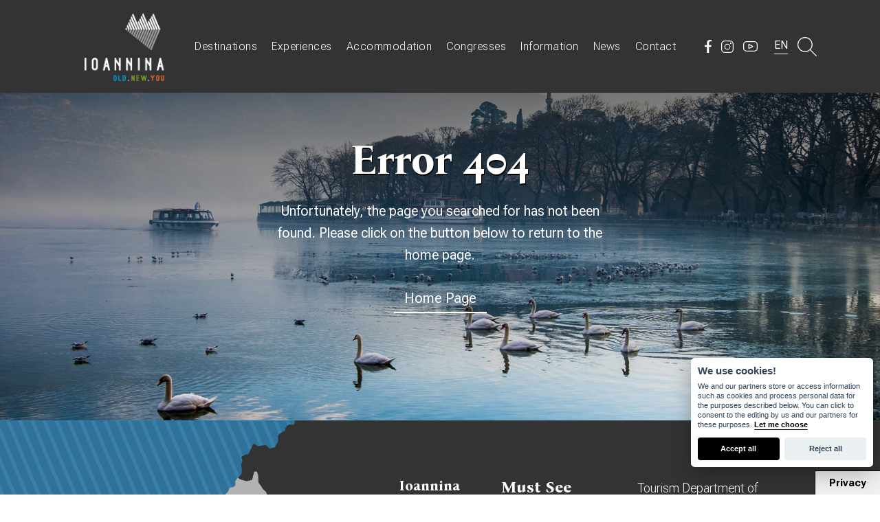

--- FILE ---
content_type: text/html; charset=UTF-8
request_url: https://www.travelioannina.com/en/unforgettable-winter-day
body_size: 8113
content:
<!DOCTYPE html>
<!--[if lt IE 7 ]><html class="ie ie6" lang="en"> <![endif]-->
<!--[if IE 7 ]><html class="ie ie7" lang="en"> <![endif]-->
<!--[if IE 8 ]><html class="ie ie8" lang="en"> <![endif]-->
<!--[if (gte IE 9)|!(IE)]><!--><html lang="en" xmlns:fb="http://ogp.me/ns/fb#"> <!--<![endif]-->
<head>

	<!-- Basic Page Needs
  ================================================== -->
	<meta http-equiv="Content-Type" content="text/html; charset=UTF-8" />
	<title>Η σελίδα δεν βρέθηκε Travel Ioannina OLD.NEW.YOU</title>	
	
	<!-- Basic Metas
	================================================== -->		
		
	<meta name="viewport" content="width=device-width, initial-scale=1, minimum-scale=1, maximum-scale=1"/>
	<meta name="author" content="Travel Ioannina OLD.NEW.YOU" />
	<meta name="geo.position" content="39.666652697694666, 20.85325097054705" />
	<meta name="geo.placename" content="Ioannina, Epirus, Greece" />
	<meta name="geo.region" content="el-gr" />
	<meta name="DC.title" lang="el" content="Travel Ioannina OLD.NEW.YOU" />
	<meta name="DC.creator" content="Wapp - development house" />	
	<meta name="facebook-domain-verification" content="ta2p1n2nwsv1vxkejh36hemq5czrmf" />
	
	<!-- CMS Init
	================================================== -->
	<base href="https://www.travelioannina.com/">
<script type="text/javascript">
//<![CDATA[
var baseUrl = '/en/';
//]]>
</script><link href="https://www.travelioannina.com/" rel="alternate" hreflang="x-default"/><link href="https://www.travelioannina.com/" rel="alternate" hreflang="el"/><link href="https://www.travelioannina.com/en" rel="alternate" hreflang="en"/>
	<!-- CSS
	================================================== -->
	<link rel="stylesheet" type="text/css" href="/css/bootstrap.min.css"/><link rel="stylesheet" type="text/css" href="/css/fontawesome_5.12.1/css/all.css"/><link rel="stylesheet" type="text/css" href="/css/style.css"/><link rel="stylesheet" type="text/css" href="/css/aos.css"/><link rel="stylesheet" type="text/css" href="/css/swiper.4.4.2.min.css"/><link rel="stylesheet" type="text/css" href="/css/swiper_style.css"/><link rel="stylesheet" type="text/css" href="/numberCount/style.css"/>
	<link rel="stylesheet" href="css/aos2.css">

	<!-- Favicons
	================================================== -->
	
	<link rel="shortcut icon" href="/img/fav/favicon.ico" />
	
	<!-- Scripts
	================================================== -->
		
	<!--[if lt IE 9]>
		<script src="http://html5shim.googlecode.com/svn/trunk/html5.js"></script>
	<![endif]-->	
	
<!-- Google tag (gtag.js) -->
<script async src="https://www.googletagmanager.com/gtag/js?id=G-31ZBW3VGXX"></script>
<script>
  window.dataLayer = window.dataLayer || [];
  function gtag(){dataLayer.push(arguments);}
  gtag('js', new Date());

  gtag('config', 'G-31ZBW3VGXX');
</script>

<!-- Google Tag Manager -->
<script>(function(w,d,s,l,i){w[l]=w[l]||[];w[l].push({'gtm.start':
new Date().getTime(),event:'gtm.js'});var f=d.getElementsByTagName(s)[0],
j=d.createElement(s),dl=l!='dataLayer'?'&l='+l:'';j.async=true;j.src=
'https://www.googletagmanager.com/gtm.js?id='+i+dl;f.parentNode.insertBefore(j,f);
})(window,document,'script','dataLayer','GTM-NTZ7FBP');</script>	
</head>
<body class=" unforgettable-winter-day view">
	
 <!-- Google Tag Manager (noscript) -->
<noscript><iframe src="https://www.googletagmanager.com/ns.html?id=GTM-NTZ7FBP" height="0" width="0" style="display:none;visibility:hidden"></iframe></noscript>
<!-- End Google Tag Manager (noscript) -->

<button type="button" class="styled_btn" data-cc="c-settings">Privacy</button>

<div class="header_wrapper">
	<div id="header" class="float-panel" data-top="0" data-scroll="300">		
		<div class="col-xs-12 col-xs-offset-0 col-sm-12 col-sm-offset-0 col-md-12 col-md-offset-0 col-lg-10 col-lg-offset-1">	
			<div class="header_flex">
				<div id="logo">
					<a href="/en" title="Travel Ioannina OLD.NEW.YOU">Travel Ioannina OLD.NEW.YOU</a>				</div>	

				<div id="menu">
					<ul class="menu">								
						<li><a href="/en/sights" title="Destinations">Destinations</a>																						<div class="dropdown last">
									<ul>
																					<li><a href="/en/sights/axioteata-1" title="Sightseeing">Sightseeing</a></li>
																					<li><a href="/en/sights/mnemeia-2" title="Monuments">Monuments</a></li>
																					<li><a href="/en/sights/mouseia-3" title="Museums">Museums</a></li>
																					<li><a href="/en/sights/istoriko-kentro-4" title="Historical Center">Historical Center</a></li>
																					<li><a href="/en/sights/arcitektonike-5" title="Architecture">Architecture</a></li>
																					<li><a href="/en/sights/treskeutikos-tourismos-6" title="Religious Tourism">Religious Tourism</a></li>
																					<li><a href="/en/sights/politismos-7" title="Civilization">Civilization</a></li>
																					<li><a href="/en/sights/arguro-crusocoia-8" title="Silversmithing">Silversmithing</a></li>
																				<li><a href="/en/sights" title="All destinations">All destinations</a></li>
									</ul>
								</div>
													</li>
						<li><a href="/en/experiences" title="Experiences">Experiences</a>																						<div class="dropdown last">
									<ul>
																					<li><a href="/en/experiences/exereunese-stis-geuseis-1" title="Exploration in flavors">Exploration in flavors</a></li>
																					<li><a href="/en/experiences/atlese-drasteriotetes-2" title="Sports-activities">Sports-activities</a></li>
																					<li><a href="/en/experiences/mousike-kai-coros-3" title="Fun-entertainment">Fun-entertainment</a></li>
																					<li><a href="/en/experiences/diemero-sten-pole-4" title="Two Days full of Ioannina">Two Days full of Ioannina</a></li>
																					<li><a href="/en/experiences/polos-elxes-365-emeron-6" title="365-day attraction pole">365-day attraction pole</a></li>
																														<li><a href="/en/pages/jewish-community-ioannina" title="The Jewish Community">The Jewish Community</a></li>
																				<li><a href="/en/experiences" title="All experiences">All experiences</a></li>
									</ul>
								</div>
													</li>	
						<li>
							<a href="/en/hotels" title="Accommodation">Accommodation</a>							<div class="dropdown">
								<ul>
									<li><a href="/en/hotels" title="Hotels">Hotels</a></li>
									<li><a href="/en/camping" title="Camping">Camping</a></li>
									<li><a href="/en/animal-hospitality" title="Animal Hospitality">Animal Hospitality</a></li>
								</ul>
							</div>
						</li>	
						<li><a href="/en/halls" title="Congresses">Congresses</a></li>	
						<li><a href="/en/pages/map-guide" title="Information">Information</a>							<div class="dropdown">
								<ul>
									<li><a href="/en/pages/identity" title="Identity-climate">Identity-climate</a></li>
																		<li><a href="/en/pages/history" title="Historical info">Historical info</a></li>
									<li><a href="/en/pages/access-parking" title="Access options">Access options</a></li>	
									<li><a href="/en/pages/map-guide" title="Maps and travel guides">Maps and travel guides</a></li>	
									<li><a href="/en/pages/info-points" title="Information points">Information points</a></li>
									<li><a href="/en/pages/useful-phones" title="Useful phones">Useful phones</a></li>	
									<li><a href="/en/pages/university" title="University">University</a></li>
									<li><a href="/en/pages/galaktokomiki-sxoli-ioannina" title="Dairy School of Ioannina">Dairy School of Ioannina</a></li>
									<li><a href="/en/pages/hospitals" title="Hospitals">Hospitals</a></li>
																		<li><a href="/en/pages/one-hour-from" title="One hour from...">One hour from...</a></li>	
								</ul>
							</div>
						</li>
						<li><a href="/en/blog" title="News">News</a></li>
						<li><a href="/en/contact" title="Contact">Contact</a></li>
					</ul>
				</div>

					
				<div id="top_info">	
					<div class="header_social">
						<a href="https://www.facebook.com/travel.ioannina" target="_blank" rel="nofollow"><img src="/img/layout/facebook_white.svg" class="facebook" alt="Travel Ioannina on Facebook"/></a>
						<a href="https://www.instagram.com/travel_ioannina" target="_blank" rel="nofollow"><img src="/img/layout/instagram_white.svg" class="instagram" alt="Travel Ioannina on Instagram"/></a>
						<a href="https://www.youtube.com/user/TravelIoannina" target="_blank" rel="nofollow"><img src="/img/layout/youtube_white.svg" class="youtube" alt="Travel Ioannina on YouTube"/></a>
					</div>
					<div id="lang_info">
						<div class="languages">
	
						<a href="/en/unforgettable-winter-day" class="selected_lang">EN</a>		  
	
	
	<div class="languages_menu">
						<a href="/unforgettable-winter-day">ΕΛ</a>						<a href="/en/unforgettable-winter-day">EN</a>			  
	</div>
</div>	
					</div>	
					<div id="search_menu">
						<a href="#search" class="cd-search-trigger">
							<span class="search_icon"><span><img src="/img/layout/search.svg" rel="nofollow" alt=""/></span></span>
						</a>
					</div>
					<a href="#" class="open_menu" onclick="return false;"><img src="/img/layout/menu.svg" class="white_menu" alt="Travel Ioannina"/></a>
				</div>
					
				<div class="responsive_menu">
					<div class="responsive_menu_container">	
						<a href="#" class="close_menu" onclick="return false;">CLOSE</a>
						
						<div id="logo_mob">
							<a href="/en" title="Travel Ioannina OLD.NEW.YOU">Travel Ioannina OLD.NEW.YOU</a>						</div>
						<div id="lang_mob">
							<div class="languages">
	
						<a href="/en/unforgettable-winter-day" class="selected_lang">EN</a>		  
	
	
	<div class="languages_menu">
						<a href="/unforgettable-winter-day">ΕΛ</a>						<a href="/en/unforgettable-winter-day">EN</a>			  
	</div>
</div>	
						</div>
				
						<div class="clear"></div>
						<div class="col-md-12 no-padding">
							<ul class="menu_half">								
								<li><a href="/en" title="Home">Home</a></li>		
								<li><a class="sights-trigger" href="#" onclick="return false;">Destinations</a>
																											<div class="dropdown_sights">
										<ul>
																							<li><a href="/en/sights/axioteata-1" title="Sightseeing">Sightseeing</a></li>
																							<li><a href="/en/sights/mnemeia-2" title="Monuments">Monuments</a></li>
																							<li><a href="/en/sights/mouseia-3" title="Museums">Museums</a></li>
																							<li><a href="/en/sights/istoriko-kentro-4" title="Historical Center">Historical Center</a></li>
																							<li><a href="/en/sights/arcitektonike-5" title="Architecture">Architecture</a></li>
																							<li><a href="/en/sights/treskeutikos-tourismos-6" title="Religious Tourism">Religious Tourism</a></li>
																							<li><a href="/en/sights/politismos-7" title="Civilization">Civilization</a></li>
																							<li><a href="/en/sights/arguro-crusocoia-8" title="Silversmithing">Silversmithing</a></li>
																						<li><a href="/en/sights" title="All destinations">All destinations</a></li>
										</ul>
									</div>
																	</li>
								<li><a class="experiences-trigger" href="#" onclick="return false;">Experiences</a>
																											<div class="dropdown_experiences">
										<ul>
																							<li><a href="/en/experiences/exereunese-stis-geuseis-1" title="Exploration in flavors">Exploration in flavors</a></li>
																							<li><a href="/en/experiences/atlese-drasteriotetes-2" title="Sports-activities">Sports-activities</a></li>
																							<li><a href="/en/experiences/mousike-kai-coros-3" title="Fun-entertainment">Fun-entertainment</a></li>
																							<li><a href="/en/experiences/diemero-sten-pole-4" title="Two Days full of Ioannina">Two Days full of Ioannina</a></li>
																							<li><a href="/en/experiences/polos-elxes-365-emeron-6" title="365-day attraction pole">365-day attraction pole</a></li>
																																		<li><a href="/en/pages/jewish-community-ioannina" title="The Jewish Community">The Jewish Community</a></li>
																						<li><a href="/en/experiences" title="All experiences">All experiences</a></li>
										</ul>
									</div>
																	</li>
								<li><a class="accommodation-trigger" href="#" onclick="return false;">Accommodation</a>
									<div class="dropdown_accommodation">
										<ul>
											<li><a href="/en/hotels" title="Hotels">Hotels</a></li>
											<li><a href="/en/camping" title="Camping">Camping</a></li>
											<li><a href="/en/animal-hospitality" title="Animal Hospitality">Animal Hospitality</a></li>
										</ul>
									</div>
								</li>
								<li><a href="/en/halls" title="Congresses">Congresses</a></li>	
								<li><a class="pages-trigger" href="#" onclick="return false;">Information</a>
									<div class="dropdown_pages">
										<ul>
											<li><a href="/en/pages/identity" title="Identity-climate">Identity-climate</a></li>
											<li><a href="/en/pages/history" title="Historical info">Historical info</a></li>
											<li><a href="/en/pages/access-parking" title="Access Options - Parking">Access Options - Parking</a></li>
											<li><a href="/en/pages/map-guide" title="Maps and travel guides">Maps and travel guides</a></li>
											<li><a href="/en/pages/info-points" title="Information points">Information points</a></li>
											<li><a href="/en/pages/useful-phones" title="Useful phones">Useful phones</a></li>	
											<li><a href="/en/pages/university" title="University">University</a></li>
											<li><a href="/en/pages/galaktokomiki-sxoli-ioannina" title="Dairy School of Ioannina">Dairy School of Ioannina</a></li>
											<li><a href="/en/pages/hospitals" title="Hospitals">Hospitals</a></li>
																						<li><a href="/en/pages/one-hour-from" title="One hour from...">One hour from...</a></li>	
										</ul>
									</div>
								</li>
								<li><a href="/en/blog" title="News">News</a></li>
								<li><a href="/en/contact" title="Contact">Contact</a></li>
							</ul>
						</div>
						<div class="contact_menu">		
							<div class="contact_menu_container">	
								<div id="top_info_mob">
									<ul>
										<li>A. Moulaimidi 10, Ioannina</li>
										<li><a href="tel:+302651037017">Τ. +30 2651 037017</a></li>
										<li><a href="mailto:info@travelioannina.com">Ε. info@travelioannina.com</a></li>
										<li><a href="mailto:tourism@ioannina.gr">tourism@ioannina.gr</a></li>
									</ul>
								</div>
								<div class="footer_social">
									<a href="https://www.facebook.com/travel.ioannina" target="_blank" rel="nofollow"><img src="/img/layout/facebook_blue.svg" class="facebook" alt="Travel Ioannina on Facebook"/></a>
									<a href="https://www.instagram.com/travel_ioannina" target="_blank" rel="nofollow"><img src="/img/layout/instagram_blue.svg" class="instagram" alt="Travel Ioannina on Instagram"/></a>
									<a href="https://www.youtube.com/user/TravelIoannina" target="_blank" rel="nofollow"><img src="/img/layout/youtube_blue.svg" class="youtube" alt="Travel Ioannina on YouTube"/></a>
								</div>
							</div>		
						</div>					
					</div>	
				</div>
			</div>
		</div>
		<div class="clear"></div>	
	</div>
</div>
<div id="search">
	<form action="/en/search" id="SearchViewForm" method="post" accept-charset="utf-8"><div style="display:none;"><input type="hidden" name="_method" value="POST"/></div><input name="data[Search][query]" value="" class="" placeholder="Search..." type="text" id="SearchQuery"/><button type="submit" class="icon-search">&nbsp;</button></form>	
</div>

<div id="content"> 	
	<div id="ajaxcontent">
		<div class="container-fluid no-padding">
		<div class="header_img err" style="background-image:url(/img/layout/xeimonas.jpg);">
			<div class="col-md-12">
				<div class = "er_wrap">
					<h1>Error 404</h1>
					<p>Unfortunately, the page you searched for has not been found. Please click on the button below to return to the home page.</p>
					<div class ="er-btn-wrap"><a href="/en" class="err-btn">Home Page</a></div>
				</div>
			</div>
		</div>
</div>
	</div>		
	<div class="clear"></div>		             
</div>
<div class="clear"></div>

<div class="container-fluid footer">
	<div class="col-md-12 col-md-offset-0 col-lg-10 col-lg-offset-1">
		<div class="row">
			<div class="col-sm-2 col-md-4 col-lg-5"></div>
			<div class="col-sm-10 col-md-8 col-lg-7">
				<div class="col-xs-6 col-sm-3 col-md-3 footer_box_container">
					<div class="footer_box menu">
						<ul>
							<li><a href="/en/pages/ioannina" title="Ioannina">Ioannina</a></li>
							<li><a href="/en/sights" title="Destinations">Destinations</a></li>
							<li><a href="/en/experiences" title="Experiences">Experiences</a></li>	
							<li><a href="/en/hotels" title="Accommodation">Accommodation</a></li>		
							<li><a href="/en/halls" title="Congresses">Congresses</a></li>
							<li><a href="/en/blog" title="News">News</a></li>	
							<li><a href="/en/contact" title="Contact">Contact</a></li>
						</ul>
					</div>
				</div>			

				<div class="col-xs-6 col-sm-4 col-md-4 footer_box_container">
					<div class="footer_box">
						<h6>Must See</h6>
						<ul>
							<li><a href="/en/sights/arcitektonike-5/25-roloi" title="Clock Tower">Clock Tower</a></li>
							<li><a href="/en/sights/arcitektonike-5/31-demarceio-ioanninon" title="City Hall">City Hall</a></li>	
							<li><a href="/en/sights/arcitektonike-5/29-stoes-anexartisias" title="Pedestrian Walkways">Pedestrian Walkways</a></li>		
							<li><a href="/en/sights/axioteata-1/12-to-kastro" title="Castle">Castle</a></li>	
							<li><a href="/en/sights/axioteata-1/10-limne-pambotida" title="Ioannina Lake">Ioannina Lake</a></li>
							<li><a href="/en/sights/mouseia-3/1-dimotiko-ethnografiko-mouseio" title="Municipal Museum">Municipal Museum</a></li>
							<li><a href="/en/sights/mouseia-3/2-arxaiologiko-mouseio" title="Archaeological Museum">Archaeological Museum</a></li>	
							<li><a href="/en/sights/to-spelaio-peramatos-11/18-spelaio-peramatos" title="Perama Cave">Perama Cave</a></li>
							<li><a href="/en/sights/arcaiologikos-coros-dodones-13/13-arcaiologikos-coros-dodones" title="Dodoni">Dodoni</a></li>
						</ul>
					</div>
				</div>
							
				<div class="col-xs-12 col-sm-5 col-md-5 footer_box_container">
					<div class="footer_box last">
						<p>Tourism Department of Ioannina municipality</p>
						<p>Moulaimidi 10<br/> Ioannina 454 44</p>
						<p><a href="tel:+302651037017">+30 2651 037017</a></p>
						<p><a href="mailto:info@travelioannina.com">info@travelioannina.com</a><br/><a href="mailto:tourism@ioannina.gr">tourism@ioannina.gr</a></p>
						<div class="footer_social">
							<div class="header_social">
								<p>Follow us</p>
								<a href="https://www.facebook.com/travel.ioannina" target="_blank" rel="nofollow"><img src="/img/layout/facebook_blue.svg" class="facebook" alt="Travel Ioannina on Facebook"/></a>
								<a href="https://www.instagram.com/travel_ioannina" target="_blank" rel="nofollow"><img src="/img/layout/instagram_blue.svg" class="instagram" alt="Travel Ioannina on Instagram"/></a>
								<a href="https://www.youtube.com/user/TravelIoannina" target="_blank" rel="nofollow"><img src="/img/layout/youtube_blue.svg" class="youtube" alt="Travel Ioannina on YouTube"/></a>
							</div>
							<a href="https://www.visitgreece.gr/" target="_blank" class="greece_logo"><img src="/img/layout/greecelogo.jpg" alt=""/></a>
						</div>
					</div>
				</div>
			</div>
		</div>
	</div>
	<div class="clear"></div>
	<div class="col-md-12 col-md-offset-0 col-lg-10 col-lg-offset-1">
		<div class="copyright_wrapper">
			<div class="col-xs-12 col-sm-12 col-md-5">	
				<div class="copyright">
					Travel Ioannina OLD.NEW.YOU, Copyright © 2026, All rights reserved.
				</div>
			</div>
			<div class="col-xs-12 col-sm-12 col-md-4">	
				<ul>
					<li><a href="/en/pages/terms" title="Terms of use">Terms of use</a></li>
					<li><a href="/en/pages/policy" title="Privacy policy">Privacy policy</a></li>	
				</ul>
			</div>
			<div class="col-xs-12 col-sm-12 col-md-3">
				<div id="wapp"><a href="http://www.wapp.gr" target="_blank" title="Wapp - Κατασκευή Ιστοσελίδων - Ηλεκτρονικών Καταστημάτων - Διαδικτυακών Εφαρμογών">Wapp - Κατασκευή ιστοσελίδων - Κατασκευή ηλεκτρονικού καταστήματος</a></div>
			</div>
		</div>
	</div>
</div>
<div class="clear"></div>
<div class="container-fluid footer_mob">
	<div class="col-sm-12">
    <div class="row">
        <div class="col-xs-12 col-sm-12 footer_box_container">
			<div class="footer_box last">
				<p>Tourism Department of Ioannina municipality</p>
				<p>Moulaimidi 10, 454 44 Ioannina</p>
				<p><a href="tel:+302651037017">+30 2651 037017</a></p>
				<p><a href="mailto:info@travelioannina.com">info@travelioannina.com</a> - <a href="mailto:tourism@ioannina.gr">tourism@ioannina.gr</a></p>
			</div>
        </div>
		<div class="col-xs-12 col-sm-12 footer_box_container">
			<div class="footer_box menu">
				<ul>
					<li><a href="/en/pages/ioannina" title="Ioannina">Ioannina</a></li>
					<li><a href="/en/pages/map-guide" title="Information">Information</a></li>
			    	<li><a href="/en/sights" title="Destinations">Destinations</a></li>
					<li><a href="/en/experiences" title="Experiences">Experiences</a></li>	
					<li><a href="/en/hotels" title="Accommodation">Accommodation</a></li>		
					<li><a href="/en/halls" title="Congresses">Congresses</a></li>
					<li><a href="/en/blog" title="News">News</a></li>	
					<li><a href="/en/contact" title="Contact">Contact</a></li>
				</ul>
			</div>
		</div>
        <div class="col-xs-12 col-sm-12 footer_box_container">
            <div class="footer_social">
				<div class="header_social">
					<p>Follow us</p>
                    <div class="clear"></div>
					<a href="https://www.facebook.com/travel.ioannina" target="_blank" rel="nofollow"><img src="/img/layout/facebook_blue.svg" class="facebook" alt="Travel Ioannina on Facebook"/></a>
					<a href="https://www.instagram.com/travel_ioannina" target="_blank" rel="nofollow"><img src="/img/layout/instagram_blue.svg" class="instagram" alt="Travel Ioannina on Instagram"/></a>
					<a href="https://www.youtube.com/user/TravelIoannina" target="_blank" rel="nofollow"><img src="/img/layout/youtube_blue.svg" class="youtube" alt="Travel Ioannina on YouTube"/></a>
				</div>
				<a href="https://www.visitgreece.gr/" target="_blank" class="greece_logo"><img src="/img/layout/greecelogo.jpg" alt=""/></a>		
			</div>    
        </div>
	</div>
</div>
<div class="col-sm-12 no-padding">
    <div class="copyright_wrapper">
		<div class="col-xs-12 col-sm-12 col-md-5">	
			<div class="copyright">
				Travel Ioannina OLD.NEW.YOU, Copyright © 2026, All rights reserved.
			</div>
		</div>
		<div class="col-xs-12 col-sm-12 col-md-4">	
			<ul>
				<li><a href="/en/pages/terms" title="Terms of use">Terms of use</a></li>
				<li><a href="/en/pages/policy" title="Privacy policy">Privacy policy</a></li>	
			</ul>
		</div>
		<div class="col-xs-12 col-sm-12 col-md-3">
			<div id="wapp"><a href="http://www.wapp.gr" target="_blank" title="Wapp - Κατασκευή Ιστοσελίδων - Ηλεκτρονικών Καταστημάτων - Διαδικτυακών Εφαρμογών">Wapp - Κατασκευή ιστοσελίδων - Κατασκευή ηλεκτρονικού καταστήματος</a></div>
		</div>
	</div>
</div>									
</div>

<script type="text/javascript" src="/js/packed/9e92587c34dde8423314ad35af429701_1692343953.js"></script><script type="text/javascript">
//<![CDATA[
$(document).ready(function() { 	
	
	$('.selected_lang').click(function(e){					
		$('.languages_menu').toggleClass('active');	  
		e.preventDefault();
	});		
	
	$('.open_menu').click(function(e){					
		$('.responsive_menu').toggleClass('active');
		$('.open_menu').addClass('active');	  
		e.preventDefault();
	});	

	$('.close_menu').click(function(e){						
		$('.responsive_menu').toggleClass('active');
		$('.open_menu').removeClass('active');	  	  
		e.preventDefault();
	});		
	
	$.scrollUp({
		scrollText: '&#8593;'
		,scrollTitle: 'Back to Top'
		,zIndex: 998
	});	

	$('.experiences-trigger').click(function(){
        event.preventDefault();
        $('.dropdown_experiences').toggleClass('active');
    });

	$('.accommodation-trigger').click(function(){
        event.preventDefault();
        $('.dropdown_accommodation').toggleClass('active');
    });

	$('.sights-trigger').click(function(){
        event.preventDefault();
        $('.dropdown_sights').toggleClass('active');
    });

	$('.pages-trigger').click(function(){
        event.preventDefault();
        $('.dropdown_pages').toggleClass('active');
    });

	$('.search_icon').click(function(e){
		event.preventDefault();
		$('#search').slideToggle('slow');
	});

	$('.cd-search-trigger').click(function(e){
		event.preventDefault();		
		$('.cd-search-trigger').toggleClass('active');
	});	
	
	$('.close_search').click(function(e){
		event.preventDefault();
		$('.cd-search-trigger').removeClass('active');
		$('#search').slideToggle('slow');
	});

	$('.toggle_container').hide(); 	
	
	$('a.read_more.show_more').click(function(){
		$(this).toggleClass('active').next('.toggle_container').slideToggle('slow');		
		return false; 
	});

	var link = {
		cookies: "/pages/policy", // The cookies link
		policy: "/pages/policy"
	}
		
	// obtain cookieconsent plugin
	var cc = initCookieConsent();


	var cookie = '🍪';

	// run plugin with config object
	cc.run({
		current_lang : 'en',
		autoclear_cookies : true,                   // default: false
		theme_css: 'js/cookie-consent/cookieconsent.css',  
		cookie_name: 'cookie_travelioannina',             // default: 'cc_cookie'
		cookie_expiration : 365,                    // default: 182
		page_scripts: true,                         // default: false 
		
		//auto_language : true,                   // default: false
		// autorun : true,                          // default: true
		// delay : 0,                               // default: 0
		// force_consent: true,
		// hide_from_bots: false,                   // default: false
		// remove_cookie_tables: false              // default: false
		// cookie_domain: location.hostname,        // default: current domain
		// cookie_path: "/",                        // default: root
		// cookie_same_site: "Lax",
		// use_rfc_cookie: false,                   // default: false
		// revision: 0,                             // default: 0

		gui_options : {
			consent_modal : {
				layout : 'box',                     // box,cloud,bar
				position : 'bottom right',         // bottom,middle,top + left,right,center
				transition : 'slide'                // zoom,slide
			},
			settings_modal : {
				layout : 'box',                 // box,bar
				// position: 'left',            // right,left (available only if bar layout selected)
				transition : 'slide'            // zoom,slide
			}
		},

		onAccept: function(cookie){
			//console.log("onAccept fired ...");
			
			// delete line below
			typeof doDemoThings === 'function' && doDemoThings(cookie);
		},

		onChange: function(cookie, changed_preferences){
			console.log("onChange fired ...");

			// If analytics category's status was changed ...
			if(changed_preferences.indexOf('analytics') > -1){

				// If analytics category is disabled ...
				if(!cc.allowedCategory('analytics')){

					// Disable gtag ...
					console.log("disabling gtag")
					window.dataLayer = window.dataLayer || [];
					function gtag() { dataLayer.push(arguments); }
					gtag('consent', 'default', {
						'ad_storage': 'denied',
						'analytics_storage': 'denied'
					});
				}
			}
			
			// delete line below
			typeof doDemoThings === 'function' && doDemoThings(cookie);
		},

		languages : {
			'en' : {
				consent_modal : {
					title :  " We use cookies!",
					description :  'We and our partners store or access information such as cookies and process personal data for the purposes described below. You can click to consent to the editing by us and our partners for these purposes. <button type="button" data-cc="c-settings" class="cc-link">Let me choose</button>',
					primary_btn: {
						text: 'Accept all',
						role: 'accept_all'				//'accept_selected' or 'accept_all'
					},
					secondary_btn: {
						text : 'Reject all',
						role : 'accept_necessary'		//'settings' or 'accept_necessary'
					}
				},
				settings_modal : {
					title : "Travelioannina.com",
					save_settings_btn : "Save settings",
					accept_all_btn : "Accept all",
					reject_all_btn: "Reject all",
					close_btn_label: "Close",
					cookie_table_headers : [
						{col1: "Name" }, 
						{col2: "Domain" }, 
						{col3: "Expiration" }, 
						{col4: "Description" }
					],
					blocks : [
						{
							title : "Cookie usage",
							description: 'We and our partners store or access information on devices such as cookies and process personal data, such as unique identifiers and standard information sent by a device for the purposes described below. <a href="en/pages/policy" class="cc-link">Privacy policy</a>.'
						},{
							title : "Strictly necessary cookies",
							description: 'These cookies are essential for the proper functioning of my website. Without these cookies, the website would not work properly',
							toggle : {
								value : 'necessary',
								enabled : false,
								readonly: false							//cookie categories with readonly=true are all treated as "necessary cookies"
							}
						},{
							title : "Performance and Analytics cookies",
							description: 'These cookies allow the website to remember the choices you have made in the past',
							toggle : {
								value : 'analytics',	//there are no default categories => you specify them
								enabled : false,
								readonly: false
							},
							cookie_table: [
								{
									col1: '^_ga',
									col2: 'google.com',
									col3: '2 years',
									col4: 'description ...' ,
									is_regex: true
								},
								{
									col1: '_gid',
									col2: 'google.com',
									col3: '1 day',
									col4: 'description ...' ,
								}
							]
						},{
							title : "Advertisement and Targeting cookies",
							description: 'These cookies collect information about how you use the website, which pages you visited and which links you clicked on. All of the data is anonymized and cannot be used to identify you',
							toggle : {
								value : 'targeting',
								enabled : false,
								readonly: false
							}
						},{
							title : "More information",
							description: 'For any queries in relation to my policy on cookies and your choices, please <a class="cc-link" href="en/contact">contact us</a>.',
						}
					]
				}
			},
			'el' : {
				consent_modal : {
					title : " Χρησιμοποιούμε cookies!",
					description :  'Εμείς και οι συνεργάτες μας αποθηκεύουμε ή έχουμε πρόσβαση σε πληροφορίες, όπως cookies και επεξεργαζόμαστε προσωπικά δεδομένα. Μπορείτε να κάνετε κλικ για να συναινέσετε στην επεξεργασία τους. <button type="button" data-cc="c-settings" class="cc-link">Περισσότερες επιλογές</button>',
					primary_btn: {
						text: 'Αποδοχή όλων',
						role: 'accept_all'				//'accept_selected' or 'accept_all'
					},
					secondary_btn: {
						text : 'Απόρριψη όλων',
						role : 'accept_necessary'		//'settings' or 'accept_necessary'
					}
				},
				settings_modal : {
					title : "Travelioannina.com",
					save_settings_btn : "Αποθήκευση ρυθμίσεων",
					accept_all_btn : "Αποδοχή όλων",
					reject_all_btn: "Απόρριψη όλων",
					close_btn_label: "Κλείσιμο",
					cookie_table_headers : [
						{col1: "Όνομα" }, 
						{col2: "Ιστότοπος" }, 
						{col3: "Λήξη" }, 
						{col4: "Περιγραφή" }
					],
					blocks : [
						{
							title : "Χρήση cookies",
							description: 'Εμείς και οι συνεργάτες μας αποθηκεύουμε ή έχουμε πρόσβαση σε πληροφορίες σε συσκευές, όπως cookies και επεξεργαζόμαστε προσωπικά δεδομένα, όπως μοναδικά αναγνωριστικά και τυπικές πληροφορίες που αποστέλλονται από μια συσκευή για τους σκοπούς που περιγράφονται παρακάτω. <a href="pages/policy" class="cc-link">Πολιτική απορρήτου</a>.'
						},{
							title : "Αυστηρώς τα απαραίτητα cookies",
							description: 'Αυτά τα cookies είναι απαραίτητα για τη σωστή λειτουργία του ιστότοπού μας. Χωρίς αυτά τα cookies, ο ιστότοπος δεν θα λειτουργούσε σωστά',
							toggle : {
								value : 'necessary',
								enabled : false,
								readonly: false							//cookie categories with readonly=true are all treated as "necessary cookies"
							}
						},{
							title : "Cookies απόδοσης και Analytics",
							description: 'Αυτά τα cookies επιτρέπουν στον ιστότοπο να θυμάται τις επιλογές που έχετε κάνει στο παρελθόν',
							toggle : {
								value : 'analytics',	//there are no default categories => you specify them
								enabled : false,
								readonly: false
							},
							cookie_table: [
								{
									col1: '^_ga',
									col2: 'google.com',
									col3: '2 years',
									col4: 'description ...' ,
									is_regex: true
								},
								{
									col1: '_gid',
									col2: 'google.com',
									col3: '1 day',
									col4: 'description ...' ,
								}
							]
						},{
							title : "Cookies διαφήμισης και στόχευσης",
							description: 'Αυτά τα cookie συλλέγουν πληροφορίες σχετικά με τον τρόπο χρήσης του ιστότοπου, ποιες σελίδες επισκεφτήκατε και σε ποιους συνδέσμους κάνατε κλικ. Όλα τα δεδομένα είναι ανώνυμα και δεν μπορούν να χρησιμοποιηθούν για την ταυτοποίησή σας.',
							toggle : {
								value : 'targeting',
								enabled : false,
								readonly: false
							}
						},{
							title : "Περισσότερες πληροφορίες",
							description: 'Για τυχόν απορίες σχετικά με την πολιτική μας σχετικά με τα cookies και τις επιλογές σας, παρακαλώ <a class="cc-link" href="contact">επικοινωνήστε μαζί μας</a>.',
						}
					]
				}
			}
		}
	});
	
});	


//]]>
</script>	

</body>
</html>

--- FILE ---
content_type: image/svg+xml
request_url: https://www.travelioannina.com/img/layout/close.svg
body_size: 3671
content:
<?xml version="1.0" encoding="UTF-8"?>
<svg width="700pt" height="700pt" version="1.1" style="fill: #fff;" viewBox="0 0 700 700" xmlns="http://www.w3.org/2000/svg" xmlns:xlink="http://www.w3.org/1999/xlink">
 <defs>
  <symbol id="u" overflow="visible">
   <path d="m19.547-1.1719c-1.0117 0.52344-2.0625 0.91406-3.1562 1.1719-1.0938 0.26953-2.2344 0.40625-3.4219 0.40625-3.543 0-6.3516-0.98828-8.4219-2.9688-2.0625-1.9766-3.0938-4.6602-3.0938-8.0469 0-3.4062 1.0312-6.0977 3.0938-8.0781 2.0703-1.9766 4.8789-2.9688 8.4219-2.9688 1.1875 0 2.3281 0.13672 3.4219 0.40625 1.0938 0.26172 2.1445 0.65625 3.1562 1.1875v4.3906c-1.0234-0.6875-2.0273-1.1914-3.0156-1.5156-0.98047-0.32031-2.0156-0.48438-3.1094-0.48438-1.9609 0-3.5 0.625-4.625 1.875-1.1172 1.25-1.6719 2.9805-1.6719 5.1875 0 2.1875 0.55469 3.9141 1.6719 5.1719 1.125 1.25 2.6641 1.875 4.625 1.875 1.0938 0 2.1289-0.16016 3.1094-0.48438 0.98828-0.32031 1.9922-0.82812 3.0156-1.5156z"/>
  </symbol>
  <symbol id="d" overflow="visible">
   <path d="m14.297-11.609c-0.44922-0.20703-0.89062-0.35938-1.3281-0.45312-0.4375-0.10156-0.88281-0.15625-1.3281-0.15625-1.3125 0-2.3242 0.42188-3.0312 1.2656-0.71094 0.83594-1.0625 2.0391-1.0625 3.6094v7.3438h-5.0938v-15.953h5.0938v2.625c0.65625-1.0508 1.4062-1.8164 2.25-2.2969 0.85156-0.47656 1.875-0.71875 3.0625-0.71875 0.17578 0 0.36328 0.011719 0.5625 0.03125 0.19531 0.011719 0.48438 0.042969 0.85938 0.09375z"/>
  </symbol>
  <symbol id="c" overflow="visible">
   <path d="m18.375-8.0156v1.4531h-11.922c0.125 1.1992 0.55469 2.0938 1.2969 2.6875 0.73828 0.59375 1.7734 0.89062 3.1094 0.89062 1.0703 0 2.1719-0.15625 3.2969-0.46875 1.125-0.32031 2.2812-0.80469 3.4688-1.4531v3.9375c-1.2109 0.46094-2.418 0.80469-3.625 1.0312-1.2109 0.22656-2.4141 0.34375-3.6094 0.34375-2.8984 0-5.1484-0.72656-6.75-2.1875-1.5938-1.4688-2.3906-3.5312-2.3906-6.1875 0-2.5938 0.78516-4.6328 2.3594-6.125 1.5703-1.5 3.7344-2.25 6.4844-2.25 2.5078 0 4.5156 0.75781 6.0156 2.2656 1.5078 1.5117 2.2656 3.5312 2.2656 6.0625zm-5.2344-1.7031c0-0.96875-0.28906-1.75-0.85938-2.3438-0.5625-0.59375-1.2969-0.89062-2.2031-0.89062-0.99219 0-1.7969 0.28125-2.4219 0.84375-0.61719 0.55469-0.99609 1.3516-1.1406 2.3906z"/>
  </symbol>
  <symbol id="g" overflow="visible">
   <path d="m9.5938-7.1719c-1.0625 0-1.8672 0.18359-2.4062 0.54688-0.53125 0.35547-0.79688 0.88281-0.79688 1.5781 0 0.64844 0.21094 1.1523 0.64062 1.5156 0.4375 0.36719 1.0391 0.54688 1.8125 0.54688 0.95703 0 1.7656-0.34375 2.4219-1.0312s0.98438-1.5469 0.98438-2.5781v-0.57812zm7.7969-1.9375v9.1094h-5.1406v-2.3594c-0.6875 0.96875-1.4609 1.6719-2.3125 2.1094-0.85547 0.4375-1.8906 0.65625-3.1094 0.65625-1.6562 0-3-0.47656-4.0312-1.4375-1.0312-0.96875-1.5469-2.2188-1.5469-3.75 0-1.875 0.64062-3.25 1.9219-4.125 1.2891-0.875 3.3164-1.3125 6.0781-1.3125h3v-0.39062c0-0.8125-0.32031-1.4062-0.95312-1.7812-0.63672-0.375-1.6328-0.5625-2.9844-0.5625-1.0859 0-2.1016 0.10938-3.0469 0.32812-0.9375 0.21875-1.8086 0.54688-2.6094 0.98438v-3.8906c1.082-0.25781 2.1758-0.45703 3.2812-0.59375 1.1016-0.14453 2.207-0.21875 3.3125-0.21875 2.875 0 4.9453 0.57031 6.2188 1.7031 1.2812 1.1367 1.9219 2.9805 1.9219 5.5312z"/>
  </symbol>
  <symbol id="b" overflow="visible">
   <path d="m8.0156-20.484v4.5312h5.2656v3.6406h-5.2656v6.7656c0 0.74219 0.14453 1.2461 0.4375 1.5156 0.30078 0.26172 0.89062 0.39062 1.7656 0.39062h2.6094v3.6406h-4.3594c-2.0234 0-3.4531-0.41406-4.2969-1.25-0.83594-0.84375-1.25-2.2734-1.25-4.2969v-6.7656h-2.5312v-3.6406h2.5312v-4.5312z"/>
  </symbol>
  <symbol id="k" overflow="visible">
   <path d="m13.297-13.625v-8.5312h5.1406v22.156h-5.1406v-2.3125c-0.69922 0.94922-1.4688 1.6406-2.3125 2.0781-0.84375 0.42578-1.8242 0.64062-2.9375 0.64062-1.9688 0-3.5859-0.77344-4.8438-2.3281-1.2617-1.5625-1.8906-3.5781-1.8906-6.0469 0-2.457 0.62891-4.4688 1.8906-6.0312 1.2578-1.5625 2.875-2.3438 4.8438-2.3438 1.1016 0 2.0781 0.22656 2.9219 0.67188 0.85156 0.4375 1.6289 1.1211 2.3281 2.0469zm-3.3594 10.328c1.0938 0 1.9258-0.39453 2.5-1.1875 0.57031-0.80078 0.85938-1.9609 0.85938-3.4844 0-1.5078-0.28906-2.6641-0.85938-3.4688-0.57422-0.80078-1.4062-1.2031-2.5-1.2031-1.0859 0-1.9141 0.40234-2.4844 1.2031-0.57422 0.80469-0.85938 1.9609-0.85938 3.4688 0 1.5234 0.28516 2.6836 0.85938 3.4844 0.57031 0.79297 1.3984 1.1875 2.4844 1.1875z"/>
  </symbol>
  <symbol id="j" overflow="visible">
   <path d="m10.938-3.2969c1.0938 0 1.9258-0.39453 2.5-1.1875 0.57031-0.80078 0.85938-1.9609 0.85938-3.4844 0-1.5078-0.28906-2.6641-0.85938-3.4688-0.57422-0.80078-1.4062-1.2031-2.5-1.2031s-1.9336 0.40234-2.5156 1.2031c-0.58594 0.80469-0.875 1.9609-0.875 3.4688 0 1.5117 0.28906 2.668 0.875 3.4688 0.58203 0.80469 1.4219 1.2031 2.5156 1.2031zm-3.3906-10.328c0.70703-0.92578 1.4883-1.6094 2.3438-2.0469 0.85156-0.44531 1.832-0.67188 2.9375-0.67188 1.9688 0 3.582 0.78125 4.8438 2.3438 1.2695 1.5625 1.9062 3.5742 1.9062 6.0312 0 2.4688-0.63672 4.4844-1.9062 6.0469-1.2617 1.5547-2.875 2.3281-4.8438 2.3281-1.1055 0-2.0859-0.21875-2.9375-0.65625-0.85547-0.4375-1.6367-1.125-2.3438-2.0625v2.3125h-5.0938v-22.156h5.0938z"/>
  </symbol>
  <symbol id="f" overflow="visible">
   <path d="m0.35938-15.953h5.0938l4.2969 10.828 3.6406-10.828h5.0938l-6.7031 17.469c-0.67969 1.7695-1.4648 3.0078-2.3594 3.7188-0.89844 0.70703-2.0781 1.0625-3.5469 1.0625h-2.9531v-3.3438h1.5938c0.86328 0 1.4922-0.14062 1.8906-0.42188 0.39453-0.27344 0.70312-0.76562 0.92188-1.4844l0.14062-0.4375z"/>
  </symbol>
  <symbol id="a" overflow="visible">
   <path d="m10.047-12.688c-1.1367 0-2 0.40625-2.5938 1.2188s-0.89062 1.9805-0.89062 3.5c0 1.5312 0.29688 2.7031 0.89062 3.5156s1.457 1.2188 2.5938 1.2188c1.1016 0 1.9453-0.40625 2.5312-1.2188 0.59375-0.8125 0.89062-1.9844 0.89062-3.5156 0-1.5195-0.29688-2.6875-0.89062-3.5-0.58594-0.8125-1.4297-1.2188-2.5312-1.2188zm0-3.6562c2.7383 0 4.8789 0.74609 6.4219 2.2344 1.5391 1.4805 2.3125 3.5273 2.3125 6.1406 0 2.625-0.77344 4.6797-2.3125 6.1562-1.543 1.4805-3.6836 2.2188-6.4219 2.2188-2.7617 0-4.918-0.73828-6.4688-2.2188-1.5547-1.4766-2.3281-3.5312-2.3281-6.1562 0-2.6133 0.77344-4.6602 2.3281-6.1406 1.5508-1.4883 3.707-2.2344 6.4688-2.2344z"/>
  </symbol>
  <symbol id="i" overflow="visible">
   <path d="m2.4531-22.156h5.0938v22.156h-5.0938z"/>
  </symbol>
  <symbol id="h" overflow="visible">
   <path d="m15.344-15.453v4.1562c-0.69922-0.46875-1.3984-0.81641-2.0938-1.0469-0.69922-0.22656-1.4219-0.34375-2.1719-0.34375-1.4297 0-2.5391 0.41797-3.3281 1.25-0.79297 0.82422-1.1875 1.9805-1.1875 3.4688 0 1.5 0.39453 2.668 1.1875 3.5 0.78906 0.82422 1.8984 1.2344 3.3281 1.2344 0.80078 0 1.5547-0.11719 2.2656-0.35938 0.71875-0.23828 1.3828-0.58594 2-1.0469v4.1719c-0.80469 0.29297-1.6172 0.50781-2.4375 0.65625-0.8125 0.14453-1.6367 0.21875-2.4688 0.21875-2.875 0-5.125-0.73438-6.75-2.2031-1.625-1.4766-2.4375-3.5352-2.4375-6.1719 0-2.625 0.8125-4.6758 2.4375-6.1562 1.625-1.4766 3.875-2.2188 6.75-2.2188 0.83203 0 1.6562 0.078125 2.4688 0.23438 0.8125 0.14844 1.625 0.36719 2.4375 0.65625z"/>
  </symbol>
  <symbol id="t" overflow="visible">
   <path d="m2.4531-22.156h5.0938v12.062l5.875-5.8594h5.9219l-7.7969 7.3281 8.4062 8.625h-6.1719l-6.2344-6.6562v6.6562h-5.0938z"/>
  </symbol>
  <symbol id="e" overflow="visible">
   <path d="m2.2812-6.2031v-9.75h5.125v1.5938c0 0.86719-0.007812 1.9531-0.015625 3.2656-0.011719 1.3047-0.015625 2.1719-0.015625 2.6094 0 1.2812 0.03125 2.2031 0.09375 2.7656 0.070312 0.5625 0.1875 0.97656 0.34375 1.2344 0.21875 0.33594 0.49219 0.58984 0.82812 0.76562 0.33203 0.17969 0.71875 0.26562 1.1562 0.26562 1.0625 0 1.8945-0.40625 2.5-1.2188 0.61328-0.8125 0.92188-1.9453 0.92188-3.4062v-7.875h5.0938v15.953h-5.0938v-2.3125c-0.77344 0.9375-1.5898 1.625-2.4531 2.0625-0.85547 0.4375-1.7969 0.65625-2.8281 0.65625-1.8438 0-3.25-0.5625-4.2188-1.6875-0.96094-1.1328-1.4375-2.7734-1.4375-4.9219z"/>
  </symbol>
  <symbol id="s" overflow="visible">
   <path d="m14.906-15.453v3.875c-1.0859-0.45703-2.1367-0.80078-3.1562-1.0312-1.0117-0.22656-1.9688-0.34375-2.875-0.34375-0.96875 0-1.6875 0.125-2.1562 0.375-0.46875 0.24219-0.70312 0.60938-0.70312 1.1094 0 0.40625 0.17578 0.71875 0.53125 0.9375 0.35156 0.21875 0.99219 0.38281 1.9219 0.48438l0.89062 0.14062c2.6133 0.32422 4.3672 0.86719 5.2656 1.625 0.90625 0.76172 1.3594 1.9531 1.3594 3.5781 0 1.6992-0.63281 2.9766-1.8906 3.8281-1.25 0.85547-3.1211 1.2812-5.6094 1.2812-1.0547 0-2.1406-0.085938-3.2656-0.25-1.125-0.15625-2.2812-0.39844-3.4688-0.73438v-3.875c1.0195 0.49219 2.0625 0.85938 3.125 1.1094 1.0703 0.24219 2.1602 0.35938 3.2656 0.35938 0.98828 0 1.7344-0.13281 2.2344-0.40625 0.50781-0.26953 0.76562-0.67578 0.76562-1.2188 0-0.45703-0.17969-0.79688-0.53125-1.0156-0.34375-0.22656-1.0312-0.40625-2.0625-0.53125l-0.89062-0.10938c-2.2734-0.28125-3.8672-0.80469-4.7812-1.5781-0.90625-0.76953-1.3594-1.9414-1.3594-3.5156 0-1.6875 0.57812-2.9375 1.7344-3.75 1.1562-0.82031 2.9297-1.2344 5.3281-1.2344 0.9375 0 1.9219 0.074219 2.9531 0.21875 1.0391 0.14844 2.1641 0.37109 3.375 0.67188z"/>
  </symbol>
  <symbol id="r" overflow="visible">
   <path d="m12.953-22.156v3.3438h-2.8281c-0.71875 0-1.2266 0.13281-1.5156 0.39062-0.28125 0.26172-0.42188 0.71484-0.42188 1.3594v1.1094h4.3594v3.6406h-4.3594v12.312h-5.0938v-12.312h-2.5312v-3.6406h2.5312v-1.1094c0-1.7383 0.48438-3.0195 1.4531-3.8438 0.96875-0.83203 2.4688-1.25 4.5-1.25z"/>
  </symbol>
  <symbol id="q" overflow="visible">
   <path d="m17.234-13.297c0.64453-0.98828 1.4102-1.7422 2.2969-2.2656 0.89453-0.51953 1.875-0.78125 2.9375-0.78125 1.832 0 3.2266 0.57031 4.1875 1.7031 0.95703 1.125 1.4375 2.7656 1.4375 4.9219v9.7188h-5.125v-8.3125-0.39062c0.007812-0.13281 0.015625-0.32031 0.015625-0.5625 0-1.1328-0.16797-1.9531-0.5-2.4531-0.32422-0.50781-0.85938-0.76562-1.6094-0.76562-0.96875 0-1.7188 0.40234-2.25 1.2031-0.52344 0.79297-0.79297 1.9453-0.8125 3.4531v7.8281h-5.125v-8.3125c0-1.7695-0.15234-2.9062-0.45312-3.4062-0.30469-0.50781-0.84375-0.76562-1.625-0.76562-0.98047 0-1.7344 0.40234-2.2656 1.2031-0.53125 0.80469-0.79688 1.9492-0.79688 3.4375v7.8438h-5.125v-15.953h5.125v2.3281c0.625-0.89453 1.3438-1.5703 2.1562-2.0312 0.8125-0.45703 1.707-0.6875 2.6875-0.6875 1.1016 0 2.0781 0.26562 2.9219 0.79688s1.4844 1.2812 1.9219 2.25z"/>
  </symbol>
  <symbol id="p" overflow="visible">
   <path d="m18.484-9.7188v9.7188h-5.125v-7.4062c0-1.3945-0.03125-2.3516-0.09375-2.875-0.0625-0.51953-0.16797-0.90625-0.3125-1.1562-0.19922-0.33203-0.46875-0.58594-0.8125-0.76562-0.34375-0.1875-0.73438-0.28125-1.1719-0.28125-1.0625 0-1.9023 0.41406-2.5156 1.2344-0.60547 0.8125-0.90625 1.9492-0.90625 3.4062v7.8438h-5.0938v-22.156h5.0938v8.5312c0.76953-0.92578 1.5859-1.6094 2.4531-2.0469 0.86328-0.44531 1.8164-0.67188 2.8594-0.67188 1.8438 0 3.2383 0.57031 4.1875 1.7031 0.95703 1.125 1.4375 2.7656 1.4375 4.9219z"/>
  </symbol>
  <symbol id="o" overflow="visible">
   <path d="m2.6719-21.266h6.125l7.7344 14.578v-14.578h5.2031v21.266h-6.125l-7.7344-14.594v14.594h-5.2031z"/>
  </symbol>
  <symbol id="n" overflow="visible">
   <path d="m18.484-9.7188v9.7188h-5.125v-7.4375c0-1.375-0.03125-2.3203-0.09375-2.8438-0.0625-0.51953-0.16797-0.90625-0.3125-1.1562-0.19922-0.33203-0.46875-0.58594-0.8125-0.76562-0.34375-0.1875-0.73438-0.28125-1.1719-0.28125-1.0625 0-1.9023 0.41406-2.5156 1.2344-0.60547 0.8125-0.90625 1.9492-0.90625 3.4062v7.8438h-5.0938v-15.953h5.0938v2.3281c0.76953-0.92578 1.5859-1.6094 2.4531-2.0469 0.86328-0.44531 1.8164-0.67188 2.8594-0.67188 1.8438 0 3.2383 0.57031 4.1875 1.7031 0.95703 1.125 1.4375 2.7656 1.4375 4.9219z"/>
  </symbol>
  <symbol id="m" overflow="visible">
   <path d="m2.6719-21.266h9.1094c2.707 0 4.7852 0.60547 6.2344 1.8125 1.4453 1.1992 2.1719 2.9062 2.1719 5.125 0 2.2305-0.72656 3.9492-2.1719 5.1562-1.4492 1.1992-3.5273 1.7969-6.2344 1.7969h-3.625v7.375h-5.4844zm5.4844 3.9688v5.9375h3.0469c1.0625 0 1.8789-0.25391 2.4531-0.76562 0.58203-0.51953 0.875-1.2539 0.875-2.2031 0-0.94531-0.29297-1.6758-0.875-2.1875-0.57422-0.51953-1.3906-0.78125-2.4531-0.78125z"/>
  </symbol>
  <symbol id="l" overflow="visible">
   <path d="m2.4531-15.953h5.0938v15.672c0 2.1328-0.51562 3.7656-1.5469 4.8906-1.0234 1.125-2.5078 1.6875-4.4531 1.6875h-2.5156v-3.3438h0.89062c0.96875 0 1.6289-0.21875 1.9844-0.65625 0.36328-0.4375 0.54688-1.2969 0.54688-2.5781zm0-6.2031h5.0938v4.1562h-5.0938z"/>
  </symbol>
 </defs>
 <g>
  <path d="m143.44 470.11 190.05-190.11-190.05-190.11 16.508-16.508 190.05 190.11 190.11-190.05 16.508 16.508-190.11 190.05 190.05 190.11-16.508 16.508-190.05-190.11-190.11 190.05z"/>
 </g>
</svg>


--- FILE ---
content_type: image/svg+xml
request_url: https://www.travelioannina.com/img/layout/youtube_blue.svg
body_size: 66
content:
<svg xmlns="http://www.w3.org/2000/svg" viewBox="0 0 19.5 14.01"><defs><style>.cls-1{fill:#0391c1;}</style></defs><g id="Layer_2" data-name="Layer 2"><g id="ΦΙΛΤΡΑ"><path class="cls-1" d="M14.89,14H4.61A4.62,4.62,0,0,1,0,9.4V4.61A4.62,4.62,0,0,1,4.61,0H14.89A4.62,4.62,0,0,1,19.5,4.61V9.4A4.62,4.62,0,0,1,14.89,14ZM4.61,1.19A3.43,3.43,0,0,0,1.19,4.61V9.4a3.43,3.43,0,0,0,3.42,3.42H14.89A3.42,3.42,0,0,0,18.31,9.4V4.61a3.42,3.42,0,0,0-3.42-3.42Zm3.47,9.08a1.72,1.72,0,0,1-.81-.21.77.77,0,0,1-.4-.66V4.72a.77.77,0,0,1,.41-.66A1.46,1.46,0,0,1,8.56,4L13,6.37a1.09,1.09,0,0,1,.58.88.75.75,0,0,1-.39.64h0L8.52,10.18A.91.91,0,0,1,8.08,10.27Zm0-5.22v4l3.86-1.92Z"/></g></g></svg>